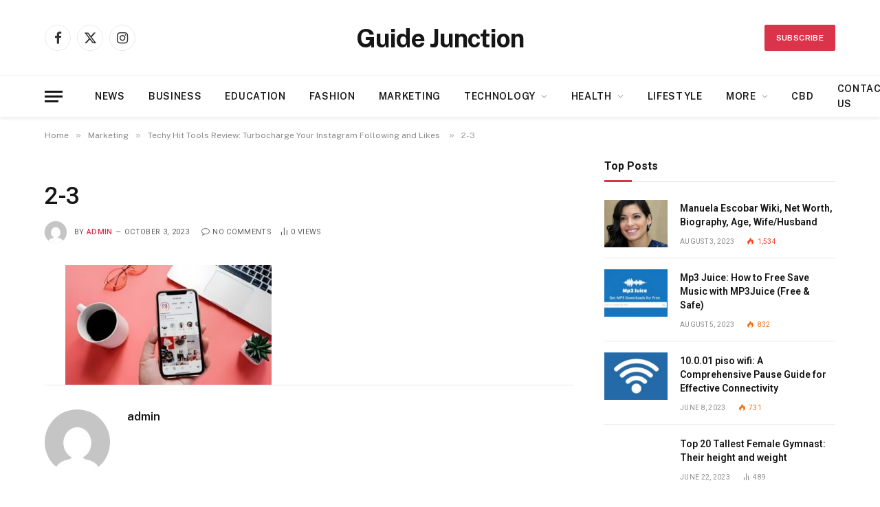

--- FILE ---
content_type: text/html; charset=UTF-8
request_url: https://www.guidejunction.com/techyhit-tool/2-3-4/
body_size: 19094
content:

<!DOCTYPE html>
<html lang="en-US" class="s-light site-s-light">

<head>

	<meta charset="UTF-8" />
	<meta name="viewport" content="width=device-width, initial-scale=1" />
	<meta name='robots' content='index, follow, max-image-preview:large, max-snippet:-1, max-video-preview:-1' />

	<!-- This site is optimized with the Yoast SEO plugin v21.4 - https://yoast.com/wordpress/plugins/seo/ -->
	<title>2-3 - Guide Junction</title><link rel="preload" as="font" href="https://www.guidejunction.com/wp-content/themes/smart-mag/css/icons/fonts/ts-icons.woff2?v3.2" type="font/woff2" crossorigin="anonymous" />
	<link rel="canonical" href="https://www.guidejunction.com/techyhit-tool/2-3-4/" />
	<meta property="og:locale" content="en_US" />
	<meta property="og:type" content="article" />
	<meta property="og:title" content="2-3 - Guide Junction" />
	<meta property="og:url" content="https://www.guidejunction.com/techyhit-tool/2-3-4/" />
	<meta property="og:site_name" content="Guide Junction" />
	<meta property="article:publisher" content="https://www.facebook.com/GuideJunction/" />
	<meta property="og:image" content="https://www.guidejunction.com/techyhit-tool/2-3-4" />
	<meta property="og:image:width" content="1" />
	<meta property="og:image:height" content="1" />
	<meta property="og:image:type" content="image/jpeg" />
	<meta name="twitter:card" content="summary_large_image" />
	<meta name="twitter:site" content="@guidejunction" />
	<!-- / Yoast SEO plugin. -->


<link rel='dns-prefetch' href='//fonts.googleapis.com' />
<link rel='dns-prefetch' href='//www.googletagmanager.com' />
<link rel='dns-prefetch' href='//pagead2.googlesyndication.com' />
<link rel="alternate" type="application/rss+xml" title="Guide Junction &raquo; Feed" href="https://www.guidejunction.com/feed/" />
<link rel="alternate" type="application/rss+xml" title="Guide Junction &raquo; Comments Feed" href="https://www.guidejunction.com/comments/feed/" />
<script type="text/javascript">
/* <![CDATA[ */
window._wpemojiSettings = {"baseUrl":"https:\/\/s.w.org\/images\/core\/emoji\/15.0.3\/72x72\/","ext":".png","svgUrl":"https:\/\/s.w.org\/images\/core\/emoji\/15.0.3\/svg\/","svgExt":".svg","source":{"concatemoji":"https:\/\/www.guidejunction.com\/wp-includes\/js\/wp-emoji-release.min.js?ver=6.5.5"}};
/*! This file is auto-generated */
!function(i,n){var o,s,e;function c(e){try{var t={supportTests:e,timestamp:(new Date).valueOf()};sessionStorage.setItem(o,JSON.stringify(t))}catch(e){}}function p(e,t,n){e.clearRect(0,0,e.canvas.width,e.canvas.height),e.fillText(t,0,0);var t=new Uint32Array(e.getImageData(0,0,e.canvas.width,e.canvas.height).data),r=(e.clearRect(0,0,e.canvas.width,e.canvas.height),e.fillText(n,0,0),new Uint32Array(e.getImageData(0,0,e.canvas.width,e.canvas.height).data));return t.every(function(e,t){return e===r[t]})}function u(e,t,n){switch(t){case"flag":return n(e,"\ud83c\udff3\ufe0f\u200d\u26a7\ufe0f","\ud83c\udff3\ufe0f\u200b\u26a7\ufe0f")?!1:!n(e,"\ud83c\uddfa\ud83c\uddf3","\ud83c\uddfa\u200b\ud83c\uddf3")&&!n(e,"\ud83c\udff4\udb40\udc67\udb40\udc62\udb40\udc65\udb40\udc6e\udb40\udc67\udb40\udc7f","\ud83c\udff4\u200b\udb40\udc67\u200b\udb40\udc62\u200b\udb40\udc65\u200b\udb40\udc6e\u200b\udb40\udc67\u200b\udb40\udc7f");case"emoji":return!n(e,"\ud83d\udc26\u200d\u2b1b","\ud83d\udc26\u200b\u2b1b")}return!1}function f(e,t,n){var r="undefined"!=typeof WorkerGlobalScope&&self instanceof WorkerGlobalScope?new OffscreenCanvas(300,150):i.createElement("canvas"),a=r.getContext("2d",{willReadFrequently:!0}),o=(a.textBaseline="top",a.font="600 32px Arial",{});return e.forEach(function(e){o[e]=t(a,e,n)}),o}function t(e){var t=i.createElement("script");t.src=e,t.defer=!0,i.head.appendChild(t)}"undefined"!=typeof Promise&&(o="wpEmojiSettingsSupports",s=["flag","emoji"],n.supports={everything:!0,everythingExceptFlag:!0},e=new Promise(function(e){i.addEventListener("DOMContentLoaded",e,{once:!0})}),new Promise(function(t){var n=function(){try{var e=JSON.parse(sessionStorage.getItem(o));if("object"==typeof e&&"number"==typeof e.timestamp&&(new Date).valueOf()<e.timestamp+604800&&"object"==typeof e.supportTests)return e.supportTests}catch(e){}return null}();if(!n){if("undefined"!=typeof Worker&&"undefined"!=typeof OffscreenCanvas&&"undefined"!=typeof URL&&URL.createObjectURL&&"undefined"!=typeof Blob)try{var e="postMessage("+f.toString()+"("+[JSON.stringify(s),u.toString(),p.toString()].join(",")+"));",r=new Blob([e],{type:"text/javascript"}),a=new Worker(URL.createObjectURL(r),{name:"wpTestEmojiSupports"});return void(a.onmessage=function(e){c(n=e.data),a.terminate(),t(n)})}catch(e){}c(n=f(s,u,p))}t(n)}).then(function(e){for(var t in e)n.supports[t]=e[t],n.supports.everything=n.supports.everything&&n.supports[t],"flag"!==t&&(n.supports.everythingExceptFlag=n.supports.everythingExceptFlag&&n.supports[t]);n.supports.everythingExceptFlag=n.supports.everythingExceptFlag&&!n.supports.flag,n.DOMReady=!1,n.readyCallback=function(){n.DOMReady=!0}}).then(function(){return e}).then(function(){var e;n.supports.everything||(n.readyCallback(),(e=n.source||{}).concatemoji?t(e.concatemoji):e.wpemoji&&e.twemoji&&(t(e.twemoji),t(e.wpemoji)))}))}((window,document),window._wpemojiSettings);
/* ]]> */
</script>

<link rel='stylesheet' id='easymega-css' href='https://www.guidejunction.com/wp-content/plugins/easymega/assets/css/style.css?ver=1769168648' type='text/css' media='all' />
<style id='easymega-inline-css' type='text/css'>
.easymega-wp-desktop #easymega-wp-page .easymega-wp .mega-item .mega-content li.mega-content-li { margin-top: 0px; }
</style>
<style id='wp-emoji-styles-inline-css' type='text/css'>

	img.wp-smiley, img.emoji {
		display: inline !important;
		border: none !important;
		box-shadow: none !important;
		height: 1em !important;
		width: 1em !important;
		margin: 0 0.07em !important;
		vertical-align: -0.1em !important;
		background: none !important;
		padding: 0 !important;
	}
</style>
<link rel='stylesheet' id='wp-block-library-css' href='https://www.guidejunction.com/wp-includes/css/dist/block-library/style.min.css?ver=6.5.5' type='text/css' media='all' />
<style id='classic-theme-styles-inline-css' type='text/css'>
/*! This file is auto-generated */
.wp-block-button__link{color:#fff;background-color:#32373c;border-radius:9999px;box-shadow:none;text-decoration:none;padding:calc(.667em + 2px) calc(1.333em + 2px);font-size:1.125em}.wp-block-file__button{background:#32373c;color:#fff;text-decoration:none}
</style>
<style id='global-styles-inline-css' type='text/css'>
body{--wp--preset--color--black: #000000;--wp--preset--color--cyan-bluish-gray: #abb8c3;--wp--preset--color--white: #ffffff;--wp--preset--color--pale-pink: #f78da7;--wp--preset--color--vivid-red: #cf2e2e;--wp--preset--color--luminous-vivid-orange: #ff6900;--wp--preset--color--luminous-vivid-amber: #fcb900;--wp--preset--color--light-green-cyan: #7bdcb5;--wp--preset--color--vivid-green-cyan: #00d084;--wp--preset--color--pale-cyan-blue: #8ed1fc;--wp--preset--color--vivid-cyan-blue: #0693e3;--wp--preset--color--vivid-purple: #9b51e0;--wp--preset--gradient--vivid-cyan-blue-to-vivid-purple: linear-gradient(135deg,rgba(6,147,227,1) 0%,rgb(155,81,224) 100%);--wp--preset--gradient--light-green-cyan-to-vivid-green-cyan: linear-gradient(135deg,rgb(122,220,180) 0%,rgb(0,208,130) 100%);--wp--preset--gradient--luminous-vivid-amber-to-luminous-vivid-orange: linear-gradient(135deg,rgba(252,185,0,1) 0%,rgba(255,105,0,1) 100%);--wp--preset--gradient--luminous-vivid-orange-to-vivid-red: linear-gradient(135deg,rgba(255,105,0,1) 0%,rgb(207,46,46) 100%);--wp--preset--gradient--very-light-gray-to-cyan-bluish-gray: linear-gradient(135deg,rgb(238,238,238) 0%,rgb(169,184,195) 100%);--wp--preset--gradient--cool-to-warm-spectrum: linear-gradient(135deg,rgb(74,234,220) 0%,rgb(151,120,209) 20%,rgb(207,42,186) 40%,rgb(238,44,130) 60%,rgb(251,105,98) 80%,rgb(254,248,76) 100%);--wp--preset--gradient--blush-light-purple: linear-gradient(135deg,rgb(255,206,236) 0%,rgb(152,150,240) 100%);--wp--preset--gradient--blush-bordeaux: linear-gradient(135deg,rgb(254,205,165) 0%,rgb(254,45,45) 50%,rgb(107,0,62) 100%);--wp--preset--gradient--luminous-dusk: linear-gradient(135deg,rgb(255,203,112) 0%,rgb(199,81,192) 50%,rgb(65,88,208) 100%);--wp--preset--gradient--pale-ocean: linear-gradient(135deg,rgb(255,245,203) 0%,rgb(182,227,212) 50%,rgb(51,167,181) 100%);--wp--preset--gradient--electric-grass: linear-gradient(135deg,rgb(202,248,128) 0%,rgb(113,206,126) 100%);--wp--preset--gradient--midnight: linear-gradient(135deg,rgb(2,3,129) 0%,rgb(40,116,252) 100%);--wp--preset--font-size--small: 13px;--wp--preset--font-size--medium: 20px;--wp--preset--font-size--large: 36px;--wp--preset--font-size--x-large: 42px;--wp--preset--spacing--20: 0.44rem;--wp--preset--spacing--30: 0.67rem;--wp--preset--spacing--40: 1rem;--wp--preset--spacing--50: 1.5rem;--wp--preset--spacing--60: 2.25rem;--wp--preset--spacing--70: 3.38rem;--wp--preset--spacing--80: 5.06rem;--wp--preset--shadow--natural: 6px 6px 9px rgba(0, 0, 0, 0.2);--wp--preset--shadow--deep: 12px 12px 50px rgba(0, 0, 0, 0.4);--wp--preset--shadow--sharp: 6px 6px 0px rgba(0, 0, 0, 0.2);--wp--preset--shadow--outlined: 6px 6px 0px -3px rgba(255, 255, 255, 1), 6px 6px rgba(0, 0, 0, 1);--wp--preset--shadow--crisp: 6px 6px 0px rgba(0, 0, 0, 1);}:where(.is-layout-flex){gap: 0.5em;}:where(.is-layout-grid){gap: 0.5em;}body .is-layout-flex{display: flex;}body .is-layout-flex{flex-wrap: wrap;align-items: center;}body .is-layout-flex > *{margin: 0;}body .is-layout-grid{display: grid;}body .is-layout-grid > *{margin: 0;}:where(.wp-block-columns.is-layout-flex){gap: 2em;}:where(.wp-block-columns.is-layout-grid){gap: 2em;}:where(.wp-block-post-template.is-layout-flex){gap: 1.25em;}:where(.wp-block-post-template.is-layout-grid){gap: 1.25em;}.has-black-color{color: var(--wp--preset--color--black) !important;}.has-cyan-bluish-gray-color{color: var(--wp--preset--color--cyan-bluish-gray) !important;}.has-white-color{color: var(--wp--preset--color--white) !important;}.has-pale-pink-color{color: var(--wp--preset--color--pale-pink) !important;}.has-vivid-red-color{color: var(--wp--preset--color--vivid-red) !important;}.has-luminous-vivid-orange-color{color: var(--wp--preset--color--luminous-vivid-orange) !important;}.has-luminous-vivid-amber-color{color: var(--wp--preset--color--luminous-vivid-amber) !important;}.has-light-green-cyan-color{color: var(--wp--preset--color--light-green-cyan) !important;}.has-vivid-green-cyan-color{color: var(--wp--preset--color--vivid-green-cyan) !important;}.has-pale-cyan-blue-color{color: var(--wp--preset--color--pale-cyan-blue) !important;}.has-vivid-cyan-blue-color{color: var(--wp--preset--color--vivid-cyan-blue) !important;}.has-vivid-purple-color{color: var(--wp--preset--color--vivid-purple) !important;}.has-black-background-color{background-color: var(--wp--preset--color--black) !important;}.has-cyan-bluish-gray-background-color{background-color: var(--wp--preset--color--cyan-bluish-gray) !important;}.has-white-background-color{background-color: var(--wp--preset--color--white) !important;}.has-pale-pink-background-color{background-color: var(--wp--preset--color--pale-pink) !important;}.has-vivid-red-background-color{background-color: var(--wp--preset--color--vivid-red) !important;}.has-luminous-vivid-orange-background-color{background-color: var(--wp--preset--color--luminous-vivid-orange) !important;}.has-luminous-vivid-amber-background-color{background-color: var(--wp--preset--color--luminous-vivid-amber) !important;}.has-light-green-cyan-background-color{background-color: var(--wp--preset--color--light-green-cyan) !important;}.has-vivid-green-cyan-background-color{background-color: var(--wp--preset--color--vivid-green-cyan) !important;}.has-pale-cyan-blue-background-color{background-color: var(--wp--preset--color--pale-cyan-blue) !important;}.has-vivid-cyan-blue-background-color{background-color: var(--wp--preset--color--vivid-cyan-blue) !important;}.has-vivid-purple-background-color{background-color: var(--wp--preset--color--vivid-purple) !important;}.has-black-border-color{border-color: var(--wp--preset--color--black) !important;}.has-cyan-bluish-gray-border-color{border-color: var(--wp--preset--color--cyan-bluish-gray) !important;}.has-white-border-color{border-color: var(--wp--preset--color--white) !important;}.has-pale-pink-border-color{border-color: var(--wp--preset--color--pale-pink) !important;}.has-vivid-red-border-color{border-color: var(--wp--preset--color--vivid-red) !important;}.has-luminous-vivid-orange-border-color{border-color: var(--wp--preset--color--luminous-vivid-orange) !important;}.has-luminous-vivid-amber-border-color{border-color: var(--wp--preset--color--luminous-vivid-amber) !important;}.has-light-green-cyan-border-color{border-color: var(--wp--preset--color--light-green-cyan) !important;}.has-vivid-green-cyan-border-color{border-color: var(--wp--preset--color--vivid-green-cyan) !important;}.has-pale-cyan-blue-border-color{border-color: var(--wp--preset--color--pale-cyan-blue) !important;}.has-vivid-cyan-blue-border-color{border-color: var(--wp--preset--color--vivid-cyan-blue) !important;}.has-vivid-purple-border-color{border-color: var(--wp--preset--color--vivid-purple) !important;}.has-vivid-cyan-blue-to-vivid-purple-gradient-background{background: var(--wp--preset--gradient--vivid-cyan-blue-to-vivid-purple) !important;}.has-light-green-cyan-to-vivid-green-cyan-gradient-background{background: var(--wp--preset--gradient--light-green-cyan-to-vivid-green-cyan) !important;}.has-luminous-vivid-amber-to-luminous-vivid-orange-gradient-background{background: var(--wp--preset--gradient--luminous-vivid-amber-to-luminous-vivid-orange) !important;}.has-luminous-vivid-orange-to-vivid-red-gradient-background{background: var(--wp--preset--gradient--luminous-vivid-orange-to-vivid-red) !important;}.has-very-light-gray-to-cyan-bluish-gray-gradient-background{background: var(--wp--preset--gradient--very-light-gray-to-cyan-bluish-gray) !important;}.has-cool-to-warm-spectrum-gradient-background{background: var(--wp--preset--gradient--cool-to-warm-spectrum) !important;}.has-blush-light-purple-gradient-background{background: var(--wp--preset--gradient--blush-light-purple) !important;}.has-blush-bordeaux-gradient-background{background: var(--wp--preset--gradient--blush-bordeaux) !important;}.has-luminous-dusk-gradient-background{background: var(--wp--preset--gradient--luminous-dusk) !important;}.has-pale-ocean-gradient-background{background: var(--wp--preset--gradient--pale-ocean) !important;}.has-electric-grass-gradient-background{background: var(--wp--preset--gradient--electric-grass) !important;}.has-midnight-gradient-background{background: var(--wp--preset--gradient--midnight) !important;}.has-small-font-size{font-size: var(--wp--preset--font-size--small) !important;}.has-medium-font-size{font-size: var(--wp--preset--font-size--medium) !important;}.has-large-font-size{font-size: var(--wp--preset--font-size--large) !important;}.has-x-large-font-size{font-size: var(--wp--preset--font-size--x-large) !important;}
.wp-block-navigation a:where(:not(.wp-element-button)){color: inherit;}
:where(.wp-block-post-template.is-layout-flex){gap: 1.25em;}:where(.wp-block-post-template.is-layout-grid){gap: 1.25em;}
:where(.wp-block-columns.is-layout-flex){gap: 2em;}:where(.wp-block-columns.is-layout-grid){gap: 2em;}
.wp-block-pullquote{font-size: 1.5em;line-height: 1.6;}
</style>
<link rel='stylesheet' id='heateor_sss_frontend_css-css' href='https://www.guidejunction.com/wp-content/plugins/sassy-social-share/public/css/sassy-social-share-public.css?ver=3.3.79' type='text/css' media='all' />
<style id='heateor_sss_frontend_css-inline-css' type='text/css'>
.heateor_sss_button_instagram span.heateor_sss_svg,a.heateor_sss_instagram span.heateor_sss_svg{background:radial-gradient(circle at 30% 107%,#fdf497 0,#fdf497 5%,#fd5949 45%,#d6249f 60%,#285aeb 90%)}.heateor_sss_horizontal_sharing .heateor_sss_svg,.heateor_sss_standard_follow_icons_container .heateor_sss_svg{color:#fff;border-width:0px;border-style:solid;border-color:transparent}.heateor_sss_horizontal_sharing .heateorSssTCBackground{color:#666}.heateor_sss_horizontal_sharing span.heateor_sss_svg:hover,.heateor_sss_standard_follow_icons_container span.heateor_sss_svg:hover{border-color:transparent;}.heateor_sss_vertical_sharing span.heateor_sss_svg,.heateor_sss_floating_follow_icons_container span.heateor_sss_svg{color:#fff;border-width:0px;border-style:solid;border-color:transparent;}.heateor_sss_vertical_sharing .heateorSssTCBackground{color:#666;}.heateor_sss_vertical_sharing span.heateor_sss_svg:hover,.heateor_sss_floating_follow_icons_container span.heateor_sss_svg:hover{border-color:transparent;}@media screen and (max-width:783px) {.heateor_sss_vertical_sharing{display:none!important}}div.heateor_sss_mobile_footer{display:none;}@media screen and (max-width:783px){div.heateor_sss_bottom_sharing .heateorSssTCBackground{background-color:white}div.heateor_sss_bottom_sharing{width:100%!important;left:0!important;}div.heateor_sss_bottom_sharing a{width:12.5% !important;}div.heateor_sss_bottom_sharing .heateor_sss_svg{width: 100% !important;}div.heateor_sss_bottom_sharing div.heateorSssTotalShareCount{font-size:1em!important;line-height:28px!important}div.heateor_sss_bottom_sharing div.heateorSssTotalShareText{font-size:.7em!important;line-height:0px!important}div.heateor_sss_mobile_footer{display:block;height:40px;}.heateor_sss_bottom_sharing{padding:0!important;display:block!important;width:auto!important;bottom:-2px!important;top: auto!important;}.heateor_sss_bottom_sharing .heateor_sss_square_count{line-height:inherit;}.heateor_sss_bottom_sharing .heateorSssSharingArrow{display:none;}.heateor_sss_bottom_sharing .heateorSssTCBackground{margin-right:1.1em!important}}
</style>
<link rel='stylesheet' id='smartmag-core-css' href='https://www.guidejunction.com/wp-content/themes/smart-mag/style.css?ver=10.3.0' type='text/css' media='all' />
<style id='smartmag-core-inline-css' type='text/css'>
:root { --c-main: #da334a;
--c-main-rgb: 218,51,74;
--title-font: "Roboto", system-ui, -apple-system, "Segoe UI", Arial, sans-serif;
--h-font: "Roboto", system-ui, -apple-system, "Segoe UI", Arial, sans-serif;
--title-size-xs: 14px;
--title-size-s: 14px;
--title-size-n: 16px;
--title-size-m: 17px;
--title-size-l: 19px;
--title-size-xl: 21px;
--main-width: 1150px;
--excerpt-size: 14px; }
:root { --sidebar-width: 336px; }
.ts-row, .has-el-gap { --sidebar-c-width: calc(var(--sidebar-width) + var(--grid-gutter-h) + var(--sidebar-c-pad)); }
:root { --sidebar-pad: 26px; --sidebar-sep-pad: 26px; }
.main-wrap > .main { margin-top: 28px; }
.smart-head-main { --c-shadow: rgba(0,0,0,0.07); }
.smart-head-main .smart-head-bot { border-top-width: 1px; border-top-color: #ededed; }
.s-dark .smart-head-main .smart-head-bot,
.smart-head-main .s-dark.smart-head-bot { border-top-color: #2d2d2d; }
.navigation-main .menu > li > a { letter-spacing: 0.05em; }
.main-footer .upper-footer { background-color: #171717; }
.s-dark .upper-footer { background-color: #0f0f0f; }
.upper-footer > .wrap { padding-bottom: 50px; }
.post-meta { font-family: "Roboto", system-ui, -apple-system, "Segoe UI", Arial, sans-serif; }
.post-meta .meta-item, .post-meta .text-in { font-size: 10px; font-weight: normal; text-transform: uppercase; letter-spacing: .03em; }
.post-meta .text-in, .post-meta .post-cat > a { font-size: 11px; }
.post-meta .post-cat > a { font-weight: bold; text-transform: uppercase; letter-spacing: .1em; }
.post-meta .post-author > a { color: var(--c-main); }
.cat-labels .category { font-size: 10px; }
.block-head-c .heading { font-size: 16px; text-transform: initial; }
.block-head-c { --line-weight: 3px; --border-weight: 1px; }
.loop-grid .ratio-is-custom { padding-bottom: calc(100% / 1.68); }
.loop-small .media { width: 36%; max-width: 50%; }
.loop-small .media:not(i) { max-width: 92px; }
.post-meta-single .meta-item, .post-meta-single .text-in { font-size: 11px; }
.comments-area .comment-content { font-size: 14px; }
.comments-area .comment-meta { font-size: 12px; }
.the-post-header .post-meta .post-title { font-weight: 500; line-height: 1.2; }
.entry-content { font-size: 15.7px; }
.site-s-light .entry-content { color: #1c1c1c; }
.site-s-light .s-head-modern-a .post-meta { --c-post-meta: #606060; }
.category .feat-grid { --grid-gap: 2px; }
@media (min-width: 940px) and (max-width: 1200px) { .ts-row, .has-el-gap { --sidebar-c-width: calc(var(--sidebar-width) + var(--grid-gutter-h) + var(--sidebar-c-pad)); } }
@media (min-width: 768px) and (max-width: 940px) { .ts-contain, .main { padding-left: 35px; padding-right: 35px; } }
@media (max-width: 767px) { .ts-contain, .main { padding-left: 25px; padding-right: 25px; } }


</style>
<link rel='stylesheet' id='smartmag-fonts-css' href='https://fonts.googleapis.com/css?family=Public+Sans%3A400%2C400i%2C500%2C600%2C700&#038;display=swap' type='text/css' media='all' />
<link rel='stylesheet' id='smartmag-magnific-popup-css' href='https://www.guidejunction.com/wp-content/themes/smart-mag/css/lightbox.css?ver=10.3.0' type='text/css' media='all' />
<link rel='stylesheet' id='smartmag-icons-css' href='https://www.guidejunction.com/wp-content/themes/smart-mag/css/icons/icons.css?ver=10.3.0' type='text/css' media='all' />
<link rel='stylesheet' id='smartmag-gfonts-custom-css' href='https://fonts.googleapis.com/css?family=Roboto%3A400%2C500%2C600%2C700&#038;display=swap' type='text/css' media='all' />
<script type="text/javascript" id="smartmag-lazy-inline-js-after">
/* <![CDATA[ */
/**
 * @copyright ThemeSphere
 * @preserve
 */
var BunyadLazy={};BunyadLazy.load=function(){function a(e,n){var t={};e.dataset.bgset&&e.dataset.sizes?(t.sizes=e.dataset.sizes,t.srcset=e.dataset.bgset):t.src=e.dataset.bgsrc,function(t){var a=t.dataset.ratio;if(0<a){const e=t.parentElement;if(e.classList.contains("media-ratio")){const n=e.style;n.getPropertyValue("--a-ratio")||(n.paddingBottom=100/a+"%")}}}(e);var a,o=document.createElement("img");for(a in o.onload=function(){var t="url('"+(o.currentSrc||o.src)+"')",a=e.style;a.backgroundImage!==t&&requestAnimationFrame(()=>{a.backgroundImage=t,n&&n()}),o.onload=null,o.onerror=null,o=null},o.onerror=o.onload,t)o.setAttribute(a,t[a]);o&&o.complete&&0<o.naturalWidth&&o.onload&&o.onload()}function e(t){t.dataset.loaded||a(t,()=>{document.dispatchEvent(new Event("lazyloaded")),t.dataset.loaded=1})}function n(t){"complete"===document.readyState?t():window.addEventListener("load",t)}return{initEarly:function(){var t,a=()=>{document.querySelectorAll(".img.bg-cover:not(.lazyload)").forEach(e)};"complete"!==document.readyState?(t=setInterval(a,150),n(()=>{a(),clearInterval(t)})):a()},callOnLoad:n,initBgImages:function(t){t&&n(()=>{document.querySelectorAll(".img.bg-cover").forEach(e)})},bgLoad:a}}(),BunyadLazy.load.initEarly();
/* ]]> */
</script>
<script type="text/javascript" src="https://www.guidejunction.com/wp-includes/js/jquery/jquery.min.js?ver=3.7.1" id="jquery-core-js"></script>
<script type="text/javascript" src="https://www.guidejunction.com/wp-includes/js/jquery/jquery-migrate.min.js?ver=3.4.1" id="jquery-migrate-js"></script>
<script type="text/javascript" src="https://www.guidejunction.com/wp-content/plugins/sphere-post-views/assets/js/post-views.js?ver=1.0.1" id="sphere-post-views-js"></script>
<script type="text/javascript" id="sphere-post-views-js-after">
/* <![CDATA[ */
var Sphere_PostViews = {"ajaxUrl":"https:\/\/www.guidejunction.com\/wp-admin\/admin-ajax.php?sphere_post_views=1","sampling":0,"samplingRate":10,"repeatCountDelay":0,"postID":false,"token":"c7553b227e"}
/* ]]> */
</script>
<link rel="https://api.w.org/" href="https://www.guidejunction.com/wp-json/" /><link rel="alternate" type="application/json" href="https://www.guidejunction.com/wp-json/wp/v2/media/6553" /><link rel="EditURI" type="application/rsd+xml" title="RSD" href="https://www.guidejunction.com/xmlrpc.php?rsd" />
<meta name="generator" content="WordPress 6.5.5" />
<link rel='shortlink' href='https://www.guidejunction.com/?p=6553' />
<link rel="alternate" type="application/json+oembed" href="https://www.guidejunction.com/wp-json/oembed/1.0/embed?url=https%3A%2F%2Fwww.guidejunction.com%2Ftechyhit-tool%2F2-3-4%2F" />
<link rel="alternate" type="text/xml+oembed" href="https://www.guidejunction.com/wp-json/oembed/1.0/embed?url=https%3A%2F%2Fwww.guidejunction.com%2Ftechyhit-tool%2F2-3-4%2F&#038;format=xml" />
<script type="text/javascript">var ajaxurl = "https://www.guidejunction.com/wp-admin/admin-ajax.php";</script>
		<!-- GA Google Analytics @ https://m0n.co/ga -->
		<script async src="https://www.googletagmanager.com/gtag/js?id=G-9Z49748DQG"></script>
		<script>
			window.dataLayer = window.dataLayer || [];
			function gtag(){dataLayer.push(arguments);}
			gtag('js', new Date());
			gtag('config', 'G-9Z49748DQG');
		</script>

	<meta name="generator" content="Site Kit by Google 1.170.0" />
		<script>
		var BunyadSchemeKey = 'bunyad-scheme';
		(() => {
			const d = document.documentElement;
			const c = d.classList;
			var scheme = localStorage.getItem(BunyadSchemeKey);
			
			if (!scheme && window.matchMedia && window.matchMedia('(prefers-color-scheme: dark)').matches) {
				scheme ='dark';
				d.dataset.autoDark = 1;
			}
			
			if (scheme) {
				d.dataset.origClass = c;
				scheme === 'dark' ? c.remove('s-light', 'site-s-light') : c.remove('s-dark', 'site-s-dark');
				c.add('site-s-' + scheme, 's-' + scheme);
			}
		})();
		</script>
		
<!-- Google AdSense meta tags added by Site Kit -->
<meta name="google-adsense-platform-account" content="ca-host-pub-2644536267352236">
<meta name="google-adsense-platform-domain" content="sitekit.withgoogle.com">
<!-- End Google AdSense meta tags added by Site Kit -->
<meta name="generator" content="Elementor 3.17.1; features: e_dom_optimization, e_optimized_assets_loading, e_optimized_css_loading, additional_custom_breakpoints; settings: css_print_method-external, google_font-enabled, font_display-swap">

<!-- Google AdSense snippet added by Site Kit -->
<script type="text/javascript" async="async" src="https://pagead2.googlesyndication.com/pagead/js/adsbygoogle.js?client=ca-pub-6359530464464852&amp;host=ca-host-pub-2644536267352236" crossorigin="anonymous"></script>

<!-- End Google AdSense snippet added by Site Kit -->
<link rel="icon" href="https://www.guidejunction.com/wp-content/uploads/2020/10/Guide-Junction_logo-150x150.png" sizes="32x32" />
<link rel="icon" href="https://www.guidejunction.com/wp-content/uploads/2020/10/Guide-Junction_logo.png" sizes="192x192" />
<link rel="apple-touch-icon" href="https://www.guidejunction.com/wp-content/uploads/2020/10/Guide-Junction_logo.png" />
<meta name="msapplication-TileImage" content="https://www.guidejunction.com/wp-content/uploads/2020/10/Guide-Junction_logo.png" />


</head>

<body class="attachment attachment-template-default single single-attachment postid-6553 attachmentid-6553 attachment-jpeg right-sidebar post-layout-modern has-lb has-lb-sm ts-img-hov-fade layout-normal elementor-default elementor-kit-2698">



<div class="main-wrap">

	
<div class="off-canvas-backdrop"></div>
<div class="mobile-menu-container off-canvas" id="off-canvas">

	<div class="off-canvas-head">
		<a href="#" class="close">
			<span class="visuallyhidden">Close Menu</span>
			<i class="tsi tsi-times"></i>
		</a>

		<div class="ts-logo">
					</div>
	</div>

	<div class="off-canvas-content">

					<ul class="mobile-menu"></ul>
		
					<div class="off-canvas-widgets">
				
		<div id="smartmag-block-posts-small-3" class="widget ts-block-widget smartmag-widget-posts-small">		
		<div class="block">
					<section class="block-wrap block-posts-small block-sc mb-none" data-id="1">

			<div class="widget-title block-head block-head-ac block-head-b"><h5 class="heading">What's Hot</h5></div>	
			<div class="block-content">
				
	<div class="loop loop-small loop-small-a loop-sep loop-small-sep grid grid-1 md:grid-1 sm:grid-1 xs:grid-1">

					
<article class="l-post small-post small-a-post m-pos-left">

	
			<div class="media">

		
			<a href="https://www.guidejunction.com/how-urban-families-manage-essentials-without-stepping-out/" class="image-link media-ratio ratio-4-3" title="How Urban Families Manage Essentials Without Stepping Out"><span data-bgsrc="https://www.guidejunction.com/wp-content/uploads/2026/01/Urban-Families-Manage-300x200.jpg" class="img bg-cover wp-post-image attachment-medium size-medium lazyload" data-bgset="https://www.guidejunction.com/wp-content/uploads/2026/01/Urban-Families-Manage-300x200.jpg 300w, https://www.guidejunction.com/wp-content/uploads/2026/01/Urban-Families-Manage-150x100.jpg 150w, https://www.guidejunction.com/wp-content/uploads/2026/01/Urban-Families-Manage-450x300.jpg 450w, https://www.guidejunction.com/wp-content/uploads/2026/01/Urban-Families-Manage-600x400.jpg 600w, https://www.guidejunction.com/wp-content/uploads/2026/01/Urban-Families-Manage.jpg 614w" data-sizes="(max-width: 135px) 100vw, 135px"></span></a>			
			
			
			
		
		</div>
	

	
		<div class="content">

			<div class="post-meta post-meta-a post-meta-left has-below"><h4 class="is-title post-title"><a href="https://www.guidejunction.com/how-urban-families-manage-essentials-without-stepping-out/">How Urban Families Manage Essentials Without Stepping Out</a></h4><div class="post-meta-items meta-below"><span class="meta-item date"><span class="date-link"><time class="post-date" datetime="2026-01-23T11:39:56+00:00">January 23, 2026</time></span></span></div></div>			
			
			
		</div>

	
</article>	
					
<article class="l-post small-post small-a-post m-pos-left">

	
			<div class="media">

		
			<a href="https://www.guidejunction.com/5-essential-tips-for-keeping-your-phone-safe-from-sudden-spills-and-drops/" class="image-link media-ratio ratio-4-3" title="5 Essential Tips for Keeping Your Phone Safe from Sudden Spills and Drops "><span data-bgsrc="https://www.guidejunction.com/wp-content/uploads/2025/12/Blog-300x163.jpg" class="img bg-cover wp-post-image attachment-medium size-medium lazyload" data-bgset="https://www.guidejunction.com/wp-content/uploads/2025/12/Blog-300x163.jpg 300w, https://www.guidejunction.com/wp-content/uploads/2025/12/Blog-450x244.jpg 450w, https://www.guidejunction.com/wp-content/uploads/2025/12/Blog.jpg 490w" data-sizes="(max-width: 135px) 100vw, 135px" role="img" aria-label="5 Essential Tips for Keeping Your Phone Safe from Sudden Spills and Drops "></span></a>			
			
			
			
		
		</div>
	

	
		<div class="content">

			<div class="post-meta post-meta-a post-meta-left has-below"><h4 class="is-title post-title"><a href="https://www.guidejunction.com/5-essential-tips-for-keeping-your-phone-safe-from-sudden-spills-and-drops/">5 Essential Tips for Keeping Your Phone Safe from Sudden Spills and Drops </a></h4><div class="post-meta-items meta-below"><span class="meta-item date"><span class="date-link"><time class="post-date" datetime="2025-12-20T11:06:24+00:00">December 20, 2025</time></span></span></div></div>			
			
			
		</div>

	
</article>	
					
<article class="l-post small-post small-a-post m-pos-left">

	
			<div class="media">

		
			<a href="https://www.guidejunction.com/how-to-catch-focus-drops-before-they-impact-remote-team-output/" class="image-link media-ratio ratio-4-3" title="How to Catch Focus Drops Before They Impact Remote Team Output"><span data-bgsrc="https://www.guidejunction.com/wp-content/uploads/2025/08/insight-300x193.jpg" class="img bg-cover wp-post-image attachment-medium size-medium lazyload" data-bgset="https://www.guidejunction.com/wp-content/uploads/2025/08/insight-300x193.jpg 300w, https://www.guidejunction.com/wp-content/uploads/2025/08/insight-150x96.jpg 150w, https://www.guidejunction.com/wp-content/uploads/2025/08/insight-450x289.jpg 450w, https://www.guidejunction.com/wp-content/uploads/2025/08/insight-600x385.jpg 600w, https://www.guidejunction.com/wp-content/uploads/2025/08/insight.jpg 615w" data-sizes="(max-width: 135px) 100vw, 135px"></span></a>			
			
			
			
		
		</div>
	

	
		<div class="content">

			<div class="post-meta post-meta-a post-meta-left has-below"><h4 class="is-title post-title"><a href="https://www.guidejunction.com/how-to-catch-focus-drops-before-they-impact-remote-team-output/">How to Catch Focus Drops Before They Impact Remote Team Output</a></h4><div class="post-meta-items meta-below"><span class="meta-item date"><span class="date-link"><time class="post-date" datetime="2025-08-05T14:06:17+00:00">August 5, 2025</time></span></span></div></div>			
			
			
		</div>

	
</article>	
		
	</div>

					</div>

		</section>
				</div>

		</div>			</div>
		
		
		<div class="spc-social-block spc-social spc-social-b smart-head-social">
		
			
				<a href="#" class="link service s-facebook" target="_blank" rel="nofollow noopener">
					<i class="icon tsi tsi-facebook"></i>					<span class="visuallyhidden">Facebook</span>
				</a>
									
			
				<a href="#" class="link service s-twitter" target="_blank" rel="nofollow noopener">
					<i class="icon tsi tsi-twitter"></i>					<span class="visuallyhidden">X (Twitter)</span>
				</a>
									
			
				<a href="#" class="link service s-instagram" target="_blank" rel="nofollow noopener">
					<i class="icon tsi tsi-instagram"></i>					<span class="visuallyhidden">Instagram</span>
				</a>
									
			
		</div>

		
	</div>

</div>
<div class="smart-head smart-head-b smart-head-main" id="smart-head" data-sticky="auto" data-sticky-type="smart" data-sticky-full>
	
	<div class="smart-head-row smart-head-mid smart-head-row-3 is-light smart-head-row-full">

		<div class="inner wrap">

							
				<div class="items items-left ">
				
		<div class="spc-social-block spc-social spc-social-b smart-head-social">
		
			
				<a href="#" class="link service s-facebook" target="_blank" rel="nofollow noopener">
					<i class="icon tsi tsi-facebook"></i>					<span class="visuallyhidden">Facebook</span>
				</a>
									
			
				<a href="#" class="link service s-twitter" target="_blank" rel="nofollow noopener">
					<i class="icon tsi tsi-twitter"></i>					<span class="visuallyhidden">X (Twitter)</span>
				</a>
									
			
				<a href="#" class="link service s-instagram" target="_blank" rel="nofollow noopener">
					<i class="icon tsi tsi-instagram"></i>					<span class="visuallyhidden">Instagram</span>
				</a>
									
			
		</div>

						</div>

							
				<div class="items items-center ">
					<a href="https://www.guidejunction.com/" title="Guide Junction" rel="home" class="logo-link ts-logo text-logo">
		<span>
			
				Guide Junction
					</span>
	</a>				</div>

							
				<div class="items items-right ">
				
	<a href="#" class="ts-button ts-button-a ts-button1">
		Subscribe	</a>
				</div>

						
		</div>
	</div>

	
	<div class="smart-head-row smart-head-bot smart-head-row-3 is-light has-center-nav smart-head-row-full">

		<div class="inner wrap">

							
				<div class="items items-left ">
				
<button class="offcanvas-toggle has-icon" type="button" aria-label="Menu">
	<span class="hamburger-icon hamburger-icon-a">
		<span class="inner"></span>
	</span>
</button>				</div>

							
				<div class="items items-center ">
					<div class="nav-wrap">
		<nav class="navigation navigation-main nav-hov-a">
			<ul id="menu-bottom-menu" class="menu"><li id="menu-item-6023" class="menu-item menu-item-type-taxonomy menu-item-object-category menu-cat-247 menu-item-6023"><a href="https://www.guidejunction.com/category/news/">News</a></li>
<li id="menu-item-6013" class="menu-item menu-item-type-taxonomy menu-item-object-category menu-cat-209 menu-item-6013"><a href="https://www.guidejunction.com/category/business/">Business</a></li>
<li id="menu-item-6014" class="menu-item menu-item-type-taxonomy menu-item-object-category menu-cat-13 menu-item-6014"><a href="https://www.guidejunction.com/category/education/">Education</a></li>
<li id="menu-item-6016" class="menu-item menu-item-type-taxonomy menu-item-object-category menu-cat-703 menu-item-6016"><a href="https://www.guidejunction.com/category/fashion/">Fashion</a></li>
<li id="menu-item-6021" class="menu-item menu-item-type-taxonomy menu-item-object-category menu-cat-1 menu-item-6021"><a href="https://www.guidejunction.com/category/marketing/">Marketing</a></li>
<li id="menu-item-6026" class="menu-item menu-item-type-taxonomy menu-item-object-category menu-item-has-children menu-cat-208 menu-item-6026"><a href="https://www.guidejunction.com/category/technology/">Technology</a>
<ul class="sub-menu">
	<li id="menu-item-6017" class="menu-item menu-item-type-taxonomy menu-item-object-category menu-cat-206 menu-item-6017"><a href="https://www.guidejunction.com/category/gadgets/">Gadgets</a></li>
</ul>
</li>
<li id="menu-item-6018" class="menu-item menu-item-type-taxonomy menu-item-object-category menu-item-has-children menu-cat-107 menu-item-6018"><a href="https://www.guidejunction.com/category/health/">Health</a>
<ul class="sub-menu">
	<li id="menu-item-6025" class="menu-item menu-item-type-taxonomy menu-item-object-category menu-cat-785 menu-item-6025"><a href="https://www.guidejunction.com/category/example-4/">Sports</a></li>
</ul>
</li>
<li id="menu-item-6020" class="menu-item menu-item-type-taxonomy menu-item-object-category menu-cat-781 menu-item-6020"><a href="https://www.guidejunction.com/category/example-2/">Lifestyle</a></li>
<li id="menu-item-6022" class="menu-item menu-item-type-taxonomy menu-item-object-category menu-item-has-children menu-cat-809 menu-item-6022"><a href="https://www.guidejunction.com/category/more/">More</a>
<ul class="sub-menu">
	<li id="menu-item-6027" class="menu-item menu-item-type-taxonomy menu-item-object-category menu-cat-7 menu-item-6027"><a href="https://www.guidejunction.com/category/travel/">Travel</a></li>
	<li id="menu-item-6024" class="menu-item menu-item-type-taxonomy menu-item-object-category menu-cat-78 menu-item-6024"><a href="https://www.guidejunction.com/category/real-estate/">Real Estate</a></li>
	<li id="menu-item-6015" class="menu-item menu-item-type-taxonomy menu-item-object-category menu-cat-164 menu-item-6015"><a href="https://www.guidejunction.com/category/entertainment/">Entertainment</a></li>
	<li id="menu-item-6019" class="menu-item menu-item-type-taxonomy menu-item-object-category menu-cat-440 menu-item-6019"><a href="https://www.guidejunction.com/category/home-improvement/">Home Improvement</a></li>
</ul>
</li>
<li id="menu-item-6932" class="menu-item menu-item-type-taxonomy menu-item-object-category menu-cat-1204 menu-item-6932"><a href="https://www.guidejunction.com/category/cbd/">CBD</a></li>
<li id="menu-item-6391" class="menu-item menu-item-type-post_type menu-item-object-page menu-item-6391"><a href="https://www.guidejunction.com/contact-us-3/">Contact Us</a></li>
</ul>		</nav>
	</div>
				</div>

							
				<div class="items items-right ">
				
<div class="scheme-switcher has-icon-only">
	<a href="#" class="toggle is-icon toggle-dark" title="Switch to Dark Design - easier on eyes.">
		<i class="icon tsi tsi-moon"></i>
	</a>
	<a href="#" class="toggle is-icon toggle-light" title="Switch to Light Design.">
		<i class="icon tsi tsi-bright"></i>
	</a>
</div>

	<a href="#" class="search-icon has-icon-only is-icon" title="Search">
		<i class="tsi tsi-search"></i>
	</a>

				</div>

						
		</div>
	</div>

	</div>
<div class="smart-head smart-head-a smart-head-mobile" id="smart-head-mobile" data-sticky="mid" data-sticky-type="smart" data-sticky-full>
	
	<div class="smart-head-row smart-head-mid smart-head-row-3 s-dark smart-head-row-full">

		<div class="inner wrap">

							
				<div class="items items-left ">
				
<button class="offcanvas-toggle has-icon" type="button" aria-label="Menu">
	<span class="hamburger-icon hamburger-icon-a">
		<span class="inner"></span>
	</span>
</button>				</div>

							
				<div class="items items-center ">
					<a href="https://www.guidejunction.com/" title="Guide Junction" rel="home" class="logo-link ts-logo text-logo">
		<span>
			
				Guide Junction
					</span>
	</a>				</div>

							
				<div class="items items-right ">
				

	<a href="#" class="search-icon has-icon-only is-icon" title="Search">
		<i class="tsi tsi-search"></i>
	</a>

				</div>

						
		</div>
	</div>

	</div>
<nav class="breadcrumbs is-full-width breadcrumbs-a" id="breadcrumb"><div class="inner ts-contain "><span><a href="https://www.guidejunction.com/"><span>Home</span></a></span><span class="delim">&raquo;</span><span><a href="https://www.guidejunction.com/category/marketing/"><span>Marketing</span></a></span><span class="delim">&raquo;</span><span><a href="https://www.guidejunction.com/techyhit-tool/"><span>Techy Hit Tools Review: Turbocharge Your Instagram Following and Likes </span></a></span><span class="delim">&raquo;</span><span class="current">2-3</span></div></nav>
<div class="main ts-contain cf right-sidebar">
	
		

<div class="ts-row">
	<div class="col-8 main-content s-post-contain">

					<div class="the-post-header s-head-modern s-head-modern-a">
	<div class="post-meta post-meta-a post-meta-left post-meta-single has-below"><div class="post-meta-items meta-above"><span class="meta-item cat-labels">
						
						
					</span>
					</div><h1 class="is-title post-title">2-3</h1><div class="post-meta-items meta-below has-author-img"><span class="meta-item post-author has-img"><img alt='admin' src='https://secure.gravatar.com/avatar/26cdf03249ea89cbe3bded26bf4cac01?s=32&#038;d=mm&#038;r=g' srcset='https://secure.gravatar.com/avatar/26cdf03249ea89cbe3bded26bf4cac01?s=64&#038;d=mm&#038;r=g 2x' class='avatar avatar-32 photo' height='32' width='32' decoding='async'/><span class="by">By</span> <a href="https://www.guidejunction.com/author/admin/" title="Posts by admin" rel="author">admin</a></span><span class="meta-item has-next-icon date"><time class="post-date" datetime="2023-10-03T12:44:56+00:00">October 3, 2023</time></span><span class="has-next-icon meta-item comments has-icon"><a href="https://www.guidejunction.com/techyhit-tool/2-3-4/#respond"><i class="tsi tsi-comment-o"></i>No Comments</a></span><span title="0 Article Views" class="meta-item post-views has-icon"><i class="tsi tsi-bar-chart-2"></i>0 <span>Views</span></span></div></div>	
	
</div>		
					<div class="single-featured">	
	<div class="featured">
			</div>

	</div>
		
		<div class="the-post s-post-modern">

			<article id="post-6553" class="post-6553 attachment type-attachment status-inherit">
				
<div class="post-content-wrap">
	
	<div class="post-content cf entry-content content-spacious">

		
				
		<p class="attachment"><a href='https://www.guidejunction.com/wp-content/uploads/2023/10/2-3.jpg'><img loading="lazy" decoding="async" width="300" height="174" src="[data-uri]" class="attachment-medium size-medium lazyload" alt="" sizes="(max-width: 300px) 100vw, 300px" data-srcset="https://www.guidejunction.com/wp-content/uploads/2023/10/2-3-300x174.jpg 300w, https://www.guidejunction.com/wp-content/uploads/2023/10/2-3-768x446.jpg 768w, https://www.guidejunction.com/wp-content/uploads/2023/10/2-3-150x87.jpg 150w, https://www.guidejunction.com/wp-content/uploads/2023/10/2-3-450x261.jpg 450w, https://www.guidejunction.com/wp-content/uploads/2023/10/2-3.jpg 990w" data-src="https://www.guidejunction.com/wp-content/uploads/2023/10/2-3-300x174.jpg" /></a></p>

				
		
		
		
	</div>
</div>
	
			</article>

			


			<div class="author-box">
			<section class="author-info">

	<img alt='' src='https://secure.gravatar.com/avatar/26cdf03249ea89cbe3bded26bf4cac01?s=95&#038;d=mm&#038;r=g' srcset='https://secure.gravatar.com/avatar/26cdf03249ea89cbe3bded26bf4cac01?s=190&#038;d=mm&#038;r=g 2x' class='avatar avatar-95 photo' height='95' width='95' loading='lazy' decoding='async'/>	
	<div class="description">
		<a href="https://www.guidejunction.com/author/admin/" title="Posts by admin" rel="author">admin</a>		
		<ul class="social-icons">
				</ul>
		
		<p class="bio"></p>
	</div>
	
</section>		</div>
	
			
			<div class="comments">
				
	

	

	<div id="comments">
		<div class="comments-area ">

			<p class="nocomments">Comments are closed.</p>
		
	
			</div>
	</div><!-- #comments -->
			</div>

		</div>
	</div>
	
			
	
	<aside class="col-4 main-sidebar has-sep" data-sticky="1">
	
			<div class="inner theiaStickySidebar">
		
			
		<div id="smartmag-block-posts-small-2" class="widget ts-block-widget smartmag-widget-posts-small">		
		<div class="block">
					<section class="block-wrap block-posts-small block-sc mb-none" data-id="2">

			<div class="widget-title block-head block-head-ac block-head block-head-ac block-head-c is-left has-style"><h5 class="heading">Top Posts</h5></div>	
			<div class="block-content">
				
	<div class="loop loop-small loop-small-a loop-sep loop-small-sep grid grid-1 md:grid-1 sm:grid-1 xs:grid-1">

					
<article class="l-post small-post small-a-post m-pos-left">

	
			<div class="media">

		
			<a href="https://www.guidejunction.com/manuela-escobar/" class="image-link media-ratio ratio-4-3" title="Manuela Escobar Wiki, Net Worth, Biography, Age, Wife/Husband"><span data-bgsrc="https://www.guidejunction.com/wp-content/uploads/2023/08/3-2-300x185.jpg" class="img bg-cover wp-post-image attachment-medium size-medium lazyload" data-bgset="https://www.guidejunction.com/wp-content/uploads/2023/08/3-2-300x185.jpg 300w, https://www.guidejunction.com/wp-content/uploads/2023/08/3-2-1024x630.jpg 1024w, https://www.guidejunction.com/wp-content/uploads/2023/08/3-2-768x472.jpg 768w, https://www.guidejunction.com/wp-content/uploads/2023/08/3-2-150x92.jpg 150w, https://www.guidejunction.com/wp-content/uploads/2023/08/3-2-450x277.jpg 450w, https://www.guidejunction.com/wp-content/uploads/2023/08/3-2.jpg 1200w" data-sizes="(max-width: 135px) 100vw, 135px" role="img" aria-label="Manuela Escobar"></span></a>			
			
			
			
		
		</div>
	

	
		<div class="content">

			<div class="post-meta post-meta-a post-meta-left has-below"><h4 class="is-title post-title"><a href="https://www.guidejunction.com/manuela-escobar/">Manuela Escobar Wiki, Net Worth, Biography, Age, Wife/Husband</a></h4><div class="post-meta-items meta-below"><span class="meta-item has-next-icon date"><span class="date-link"><time class="post-date" datetime="2023-08-03T07:50:27+00:00">August 3, 2023</time></span></span><span title="1534 Article Views" class="meta-item post-views has-icon rank-trend"><i class="tsi tsi-hot"></i>1,534</span></div></div>			
			
			
		</div>

	
</article>	
					
<article class="l-post small-post small-a-post m-pos-left">

	
			<div class="media">

		
			<a href="https://www.guidejunction.com/mp3juice/" class="image-link media-ratio ratio-4-3" title="Mp3 Juice: How to Free Save Music with MP3Juice (Free &amp; Safe)"><span data-bgsrc="https://www.guidejunction.com/wp-content/uploads/2023/08/7-300x185.jpg" class="img bg-cover wp-post-image attachment-medium size-medium lazyload" data-bgset="https://www.guidejunction.com/wp-content/uploads/2023/08/7-300x185.jpg 300w, https://www.guidejunction.com/wp-content/uploads/2023/08/7-1024x630.jpg 1024w, https://www.guidejunction.com/wp-content/uploads/2023/08/7-768x472.jpg 768w, https://www.guidejunction.com/wp-content/uploads/2023/08/7-150x92.jpg 150w, https://www.guidejunction.com/wp-content/uploads/2023/08/7-450x277.jpg 450w, https://www.guidejunction.com/wp-content/uploads/2023/08/7.jpg 1200w" data-sizes="(max-width: 135px) 100vw, 135px" role="img" aria-label="Mp3Juice"></span></a>			
			
			
			
		
		</div>
	

	
		<div class="content">

			<div class="post-meta post-meta-a post-meta-left has-below"><h4 class="is-title post-title"><a href="https://www.guidejunction.com/mp3juice/">Mp3 Juice: How to Free Save Music with MP3Juice (Free &amp; Safe)</a></h4><div class="post-meta-items meta-below"><span class="meta-item has-next-icon date"><span class="date-link"><time class="post-date" datetime="2023-08-05T01:28:00+00:00">August 5, 2023</time></span></span><span title="832 Article Views" class="meta-item post-views has-icon rank-hot"><i class="tsi tsi-hot"></i>832</span></div></div>			
			
			
		</div>

	
</article>	
					
<article class="l-post small-post small-a-post m-pos-left">

	
			<div class="media">

		
			<a href="https://www.guidejunction.com/how-to-use-10-0-0-1-piso-wifi-pause-function-a-step-by-step-guide/" class="image-link media-ratio ratio-4-3" title="10.0.01 piso wifi: A Comprehensive Pause Guide for Effective Connectivity"><span data-bgsrc="https://www.guidejunction.com/wp-content/uploads/2023/06/10.0.0.1-pause-time-300x168.jpg" class="img bg-cover wp-post-image attachment-medium size-medium lazyload" data-bgset="https://www.guidejunction.com/wp-content/uploads/2023/06/10.0.0.1-pause-time-300x168.jpg 300w, https://www.guidejunction.com/wp-content/uploads/2023/06/10.0.0.1-pause-time-768x431.jpg 768w, https://www.guidejunction.com/wp-content/uploads/2023/06/10.0.0.1-pause-time.jpg 896w" data-sizes="(max-width: 135px) 100vw, 135px" role="img" aria-label="10.0.0.1 piso wifi pause"></span></a>			
			
			
			
		
		</div>
	

	
		<div class="content">

			<div class="post-meta post-meta-a post-meta-left has-below"><h4 class="is-title post-title"><a href="https://www.guidejunction.com/how-to-use-10-0-0-1-piso-wifi-pause-function-a-step-by-step-guide/">10.0.01 piso wifi: A Comprehensive Pause Guide for Effective Connectivity</a></h4><div class="post-meta-items meta-below"><span class="meta-item has-next-icon date"><span class="date-link"><time class="post-date" datetime="2023-06-08T10:02:25+00:00">June 8, 2023</time></span></span><span title="731 Article Views" class="meta-item post-views has-icon rank-hot"><i class="tsi tsi-hot"></i>731</span></div></div>			
			
			
		</div>

	
</article>	
					
<article class="l-post small-post small-a-post m-pos-left">

	
			<div class="media">

		
		</div>
	

	
		<div class="content">

			<div class="post-meta post-meta-a post-meta-left has-below"><h4 class="is-title post-title"><a href="https://www.guidejunction.com/top-20-tallest-female-gymnast-their-height-and-weight/">Top 20 Tallest Female Gymnast: Their height and weight</a></h4><div class="post-meta-items meta-below"><span class="meta-item has-next-icon date"><span class="date-link"><time class="post-date" datetime="2023-06-22T06:30:55+00:00">June 22, 2023</time></span></span><span title="489 Article Views" class="meta-item post-views has-icon"><i class="tsi tsi-bar-chart-2"></i>489</span></div></div>			
			
			
		</div>

	
</article>	
		
	</div>

					</div>

		</section>
				</div>

		</div>
		<div id="smartmag-block-highlights-1" class="widget ts-block-widget smartmag-widget-highlights">		
		<div class="block">
					<section class="block-wrap block-highlights block-sc mb-none" data-id="3" data-is-mixed="1">

			<div class="widget-title block-head block-head-ac block-head block-head-ac block-head-c is-left has-style"><h5 class="heading">Don't Miss</h5></div>	
			<div class="block-content">
					
	<div class="loops-mixed">
			
	<div class="loop loop-grid loop-grid-base grid grid-1 md:grid-1 xs:grid-1">

					
<article class="l-post grid-post grid-base-post">

	
			<div class="media">

		
			<a href="https://www.guidejunction.com/how-urban-families-manage-essentials-without-stepping-out/" class="image-link media-ratio ratio-is-custom" title="How Urban Families Manage Essentials Without Stepping Out"><span data-bgsrc="https://www.guidejunction.com/wp-content/uploads/2026/01/Urban-Families-Manage-450x300.jpg" class="img bg-cover wp-post-image attachment-bunyad-medium size-bunyad-medium lazyload" data-bgset="https://www.guidejunction.com/wp-content/uploads/2026/01/Urban-Families-Manage-450x300.jpg 450w, https://www.guidejunction.com/wp-content/uploads/2026/01/Urban-Families-Manage-600x400.jpg 600w, https://www.guidejunction.com/wp-content/uploads/2026/01/Urban-Families-Manage.jpg 614w" data-sizes="(max-width: 361px) 100vw, 361px"></span></a>			
			
			
							
				<span class="cat-labels cat-labels-overlay c-overlay p-bot-left">
				<a href="https://www.guidejunction.com/category/home-improvement/" class="category term-color-440" rel="category" tabindex="-1">Home Improvement</a>
			</span>
						
			
		
		</div>
	

	
		<div class="content">

			<div class="post-meta post-meta-a has-below"><h2 class="is-title post-title"><a href="https://www.guidejunction.com/how-urban-families-manage-essentials-without-stepping-out/">How Urban Families Manage Essentials Without Stepping Out</a></h2><div class="post-meta-items meta-below"><span class="meta-item post-author"><span class="by">By</span> <a href="https://www.guidejunction.com/author/zestful/" title="Posts by Grace" rel="author">Grace</a></span><span class="meta-item has-next-icon date"><span class="date-link"><time class="post-date" datetime="2026-01-23T11:39:56+00:00">January 23, 2026</time></span></span><span title="4 Article Views" class="meta-item post-views has-icon"><i class="tsi tsi-bar-chart-2"></i>4</span></div></div>			
			
			
		</div>

	
</article>		
	</div>

		

	<div class="loop loop-small loop-small-a grid grid-1 md:grid-1 sm:grid-1 xs:grid-1">

					
<article class="l-post small-post small-a-post m-pos-left">

	
			<div class="media">

		
			<a href="https://www.guidejunction.com/5-essential-tips-for-keeping-your-phone-safe-from-sudden-spills-and-drops/" class="image-link media-ratio ratio-4-3" title="5 Essential Tips for Keeping Your Phone Safe from Sudden Spills and Drops "><span data-bgsrc="https://www.guidejunction.com/wp-content/uploads/2025/12/Blog-300x163.jpg" class="img bg-cover wp-post-image attachment-medium size-medium lazyload" data-bgset="https://www.guidejunction.com/wp-content/uploads/2025/12/Blog-300x163.jpg 300w, https://www.guidejunction.com/wp-content/uploads/2025/12/Blog-450x244.jpg 450w, https://www.guidejunction.com/wp-content/uploads/2025/12/Blog.jpg 490w" data-sizes="(max-width: 135px) 100vw, 135px" role="img" aria-label="5 Essential Tips for Keeping Your Phone Safe from Sudden Spills and Drops "></span></a>			
			
			
			
		
		</div>
	

	
		<div class="content">

			<div class="post-meta post-meta-a post-meta-left has-below"><h4 class="is-title post-title"><a href="https://www.guidejunction.com/5-essential-tips-for-keeping-your-phone-safe-from-sudden-spills-and-drops/">5 Essential Tips for Keeping Your Phone Safe from Sudden Spills and Drops </a></h4><div class="post-meta-items meta-below"><span class="meta-item date"><span class="date-link"><time class="post-date" datetime="2025-12-20T11:06:24+00:00">December 20, 2025</time></span></span></div></div>			
			
			
		</div>

	
</article>	
					
<article class="l-post small-post small-a-post m-pos-left">

	
			<div class="media">

		
			<a href="https://www.guidejunction.com/how-to-catch-focus-drops-before-they-impact-remote-team-output/" class="image-link media-ratio ratio-4-3" title="How to Catch Focus Drops Before They Impact Remote Team Output"><span data-bgsrc="https://www.guidejunction.com/wp-content/uploads/2025/08/insight-300x193.jpg" class="img bg-cover wp-post-image attachment-medium size-medium lazyload" data-bgset="https://www.guidejunction.com/wp-content/uploads/2025/08/insight-300x193.jpg 300w, https://www.guidejunction.com/wp-content/uploads/2025/08/insight-150x96.jpg 150w, https://www.guidejunction.com/wp-content/uploads/2025/08/insight-450x289.jpg 450w, https://www.guidejunction.com/wp-content/uploads/2025/08/insight-600x385.jpg 600w, https://www.guidejunction.com/wp-content/uploads/2025/08/insight.jpg 615w" data-sizes="(max-width: 135px) 100vw, 135px"></span></a>			
			
			
			
		
		</div>
	

	
		<div class="content">

			<div class="post-meta post-meta-a post-meta-left has-below"><h4 class="is-title post-title"><a href="https://www.guidejunction.com/how-to-catch-focus-drops-before-they-impact-remote-team-output/">How to Catch Focus Drops Before They Impact Remote Team Output</a></h4><div class="post-meta-items meta-below"><span class="meta-item date"><span class="date-link"><time class="post-date" datetime="2025-08-05T14:06:17+00:00">August 5, 2025</time></span></span></div></div>			
			
			
		</div>

	
</article>	
					
<article class="l-post small-post small-a-post m-pos-left">

	
			<div class="media">

		
		</div>
	

	
		<div class="content">

			<div class="post-meta post-meta-a post-meta-left has-below"><h4 class="is-title post-title"><a href="https://www.guidejunction.com/19-ways-in-which-hair-brush-adds-value-to-daily-hair-care-routine/">19 Ways In Which Hair Brush Adds Value To Daily Hair Care Routine</a></h4><div class="post-meta-items meta-below"><span class="meta-item date"><span class="date-link"><time class="post-date" datetime="2025-05-14T10:53:27+00:00">May 14, 2025</time></span></span></div></div>			
			
			
		</div>

	
</article>	
		
	</div>

			</div>


				</div>

		</section>
				</div>

		</div>		</div>
	
	</aside>
	
</div>
	</div>

			<footer class="main-footer cols-gap-lg footer-classic s-dark">

						<div class="upper-footer classic-footer-upper">
			<div class="ts-contain wrap">
		
							<div class="widgets row cf">
					
		<div class="widget col-4 widget-about">		
			
		<div class="inner ">
		
							<div class="image-logo">
					<img src="https://www.guidejunction.com/wp-content/uploads/2023/07/guidejunction-removebg-preview.png" width="414" height="80" alt />
				</div>
						
						
			<div class="base-text about-text"><p>Your source for the lifestyle news. This demo is crafted specifically to exhibit the use of the theme as a lifestyle site. Visit our main page for more demos.</p>
<p><strong>Email Us: <a href="mailto:deepak@zestfulloutreach.com">deepak@zestfulloutreach.com</a></strong> </p>
</div>

			
		</div>

		</div>		
		
		<div class="widget col-4 ts-block-widget smartmag-widget-posts-small">		
		<div class="block">
					<section class="block-wrap block-posts-small block-sc mb-none" data-id="6">

			<div class="widget-title block-head block-head-ac block-head block-head-ac block-head-b is-left has-style"><h5 class="heading">Our Picks</h5></div>	
			<div class="block-content">
				
	<div class="loop loop-small loop-small-b loop-sep loop-small-sep grid grid-1 md:grid-1 sm:grid-1 xs:grid-1">

					
<article class="l-post small-post small-b-post m-pos-left">

	
	

	
		<div class="content">

			<div class="post-meta post-meta-a post-meta-left has-below"><h4 class="is-title post-title limit-lines l-lines-2"><a href="https://www.guidejunction.com/how-urban-families-manage-essentials-without-stepping-out/">How Urban Families Manage Essentials Without Stepping Out</a></h4><div class="post-meta-items meta-below"><span class="meta-item date"><span class="date-link"><time class="post-date" datetime="2026-01-23T11:39:56+00:00">January 23, 2026</time></span></span></div></div>			
			
			
		</div>

	
</article>	
					
<article class="l-post small-post small-b-post m-pos-left">

	
	

	
		<div class="content">

			<div class="post-meta post-meta-a post-meta-left has-below"><h4 class="is-title post-title limit-lines l-lines-2"><a href="https://www.guidejunction.com/5-essential-tips-for-keeping-your-phone-safe-from-sudden-spills-and-drops/">5 Essential Tips for Keeping Your Phone Safe from Sudden Spills and Drops </a></h4><div class="post-meta-items meta-below"><span class="meta-item date"><span class="date-link"><time class="post-date" datetime="2025-12-20T11:06:24+00:00">December 20, 2025</time></span></span></div></div>			
			
			
		</div>

	
</article>	
					
<article class="l-post small-post small-b-post m-pos-left">

	
	

	
		<div class="content">

			<div class="post-meta post-meta-a post-meta-left has-below"><h4 class="is-title post-title limit-lines l-lines-2"><a href="https://www.guidejunction.com/how-to-catch-focus-drops-before-they-impact-remote-team-output/">How to Catch Focus Drops Before They Impact Remote Team Output</a></h4><div class="post-meta-items meta-below"><span class="meta-item date"><span class="date-link"><time class="post-date" datetime="2025-08-05T14:06:17+00:00">August 5, 2025</time></span></span></div></div>			
			
			
		</div>

	
</article>	
					
<article class="l-post small-post small-b-post m-pos-left">

	
	

	
		<div class="content">

			<div class="post-meta post-meta-a post-meta-left has-below"><h4 class="is-title post-title limit-lines l-lines-2"><a href="https://www.guidejunction.com/19-ways-in-which-hair-brush-adds-value-to-daily-hair-care-routine/">19 Ways In Which Hair Brush Adds Value To Daily Hair Care Routine</a></h4><div class="post-meta-items meta-below"><span class="meta-item date"><span class="date-link"><time class="post-date" datetime="2025-05-14T10:53:27+00:00">May 14, 2025</time></span></span></div></div>			
			
			
		</div>

	
</article>	
		
	</div>

					</div>

		</section>
				</div>

		</div>
		<div class="widget col-4 ts-block-widget smartmag-widget-posts-small">		
		<div class="block">
					<section class="block-wrap block-posts-small block-sc mb-none" data-id="7">

			<div class="widget-title block-head block-head-ac block-head block-head-ac block-head-b is-left has-style"><h5 class="heading">Most Popular</h5></div>	
			<div class="block-content">
				
	<div class="loop loop-small loop-small-a loop-sep loop-small-sep grid grid-1 md:grid-1 sm:grid-1 xs:grid-1">

					
<article class="l-post small-post small-a-post m-pos-left">

	
			<div class="media">

		
			<a href="https://www.guidejunction.com/manuela-escobar/" class="image-link media-ratio ratio-4-3" title="Manuela Escobar Wiki, Net Worth, Biography, Age, Wife/Husband"><span data-bgsrc="https://www.guidejunction.com/wp-content/uploads/2023/08/3-2-300x185.jpg" class="img bg-cover wp-post-image attachment-medium size-medium lazyload" data-bgset="https://www.guidejunction.com/wp-content/uploads/2023/08/3-2-300x185.jpg 300w, https://www.guidejunction.com/wp-content/uploads/2023/08/3-2-1024x630.jpg 1024w, https://www.guidejunction.com/wp-content/uploads/2023/08/3-2-768x472.jpg 768w, https://www.guidejunction.com/wp-content/uploads/2023/08/3-2-150x92.jpg 150w, https://www.guidejunction.com/wp-content/uploads/2023/08/3-2-450x277.jpg 450w, https://www.guidejunction.com/wp-content/uploads/2023/08/3-2.jpg 1200w" data-sizes="(max-width: 135px) 100vw, 135px" role="img" aria-label="Manuela Escobar"></span></a>			
			
			
			
		
		</div>
	

	
		<div class="content">

			<div class="post-meta post-meta-a post-meta-left has-below"><h4 class="is-title post-title"><a href="https://www.guidejunction.com/manuela-escobar/">Manuela Escobar Wiki, Net Worth, Biography, Age, Wife/Husband</a></h4><div class="post-meta-items meta-below"><span class="meta-item has-next-icon date"><span class="date-link"><time class="post-date" datetime="2023-08-03T07:50:27+00:00">August 3, 2023</time></span></span><span title="1534 Article Views" class="meta-item post-views has-icon rank-trend"><i class="tsi tsi-hot"></i>1,534</span></div></div>			
			
			
		</div>

	
</article>	
					
<article class="l-post small-post small-a-post m-pos-left">

	
			<div class="media">

		
			<a href="https://www.guidejunction.com/mp3juice/" class="image-link media-ratio ratio-4-3" title="Mp3 Juice: How to Free Save Music with MP3Juice (Free &amp; Safe)"><span data-bgsrc="https://www.guidejunction.com/wp-content/uploads/2023/08/7-300x185.jpg" class="img bg-cover wp-post-image attachment-medium size-medium lazyload" data-bgset="https://www.guidejunction.com/wp-content/uploads/2023/08/7-300x185.jpg 300w, https://www.guidejunction.com/wp-content/uploads/2023/08/7-1024x630.jpg 1024w, https://www.guidejunction.com/wp-content/uploads/2023/08/7-768x472.jpg 768w, https://www.guidejunction.com/wp-content/uploads/2023/08/7-150x92.jpg 150w, https://www.guidejunction.com/wp-content/uploads/2023/08/7-450x277.jpg 450w, https://www.guidejunction.com/wp-content/uploads/2023/08/7.jpg 1200w" data-sizes="(max-width: 135px) 100vw, 135px" role="img" aria-label="Mp3Juice"></span></a>			
			
			
			
		
		</div>
	

	
		<div class="content">

			<div class="post-meta post-meta-a post-meta-left has-below"><h4 class="is-title post-title"><a href="https://www.guidejunction.com/mp3juice/">Mp3 Juice: How to Free Save Music with MP3Juice (Free &amp; Safe)</a></h4><div class="post-meta-items meta-below"><span class="meta-item has-next-icon date"><span class="date-link"><time class="post-date" datetime="2023-08-05T01:28:00+00:00">August 5, 2023</time></span></span><span title="832 Article Views" class="meta-item post-views has-icon rank-hot"><i class="tsi tsi-hot"></i>832</span></div></div>			
			
			
		</div>

	
</article>	
					
<article class="l-post small-post small-a-post m-pos-left">

	
			<div class="media">

		
			<a href="https://www.guidejunction.com/how-to-use-10-0-0-1-piso-wifi-pause-function-a-step-by-step-guide/" class="image-link media-ratio ratio-4-3" title="10.0.01 piso wifi: A Comprehensive Pause Guide for Effective Connectivity"><span data-bgsrc="https://www.guidejunction.com/wp-content/uploads/2023/06/10.0.0.1-pause-time-300x168.jpg" class="img bg-cover wp-post-image attachment-medium size-medium lazyload" data-bgset="https://www.guidejunction.com/wp-content/uploads/2023/06/10.0.0.1-pause-time-300x168.jpg 300w, https://www.guidejunction.com/wp-content/uploads/2023/06/10.0.0.1-pause-time-768x431.jpg 768w, https://www.guidejunction.com/wp-content/uploads/2023/06/10.0.0.1-pause-time.jpg 896w" data-sizes="(max-width: 135px) 100vw, 135px" role="img" aria-label="10.0.0.1 piso wifi pause"></span></a>			
			
			
			
		
		</div>
	

	
		<div class="content">

			<div class="post-meta post-meta-a post-meta-left has-below"><h4 class="is-title post-title"><a href="https://www.guidejunction.com/how-to-use-10-0-0-1-piso-wifi-pause-function-a-step-by-step-guide/">10.0.01 piso wifi: A Comprehensive Pause Guide for Effective Connectivity</a></h4><div class="post-meta-items meta-below"><span class="meta-item has-next-icon date"><span class="date-link"><time class="post-date" datetime="2023-06-08T10:02:25+00:00">June 8, 2023</time></span></span><span title="731 Article Views" class="meta-item post-views has-icon rank-hot"><i class="tsi tsi-hot"></i>731</span></div></div>			
			
			
		</div>

	
</article>	
		
	</div>

					</div>

		</section>
				</div>

		</div>				</div>
					
			</div>
		</div>
		
	
			<div class="lower-footer classic-footer-lower">
			<div class="ts-contain wrap">
				<div class="inner">

					<div class="copyright">
						© 2023 guidejunction.com - All rights reserved					</div>
					
												
						<div class="links">
													</div>
						
									</div>
			</div>
		</div>		
			</footer>
		
	
</div><!-- .main-wrap -->



	<div class="search-modal-wrap" data-scheme="dark">
		<div class="search-modal-box" role="dialog" aria-modal="true">

			<form method="get" class="search-form" action="https://www.guidejunction.com/">
				<input type="search" class="search-field live-search-query" name="s" placeholder="Search..." value="" required />

				<button type="submit" class="search-submit visuallyhidden">Submit</button>

				<p class="message">
					Type above and press <em>Enter</em> to search. Press <em>Esc</em> to cancel.				</p>
						
			</form>

		</div>
	</div>


<script type="application/ld+json">{"@context":"https:\/\/schema.org","@type":"BreadcrumbList","itemListElement":[{"@type":"ListItem","position":1,"item":{"@type":"WebPage","@id":"https:\/\/www.guidejunction.com\/","name":"Home"}},{"@type":"ListItem","position":2,"item":{"@type":"WebPage","@id":"https:\/\/www.guidejunction.com\/category\/marketing\/","name":"Marketing"}},{"@type":"ListItem","position":3,"item":{"@type":"WebPage","@id":"https:\/\/www.guidejunction.com\/techyhit-tool\/","name":"Techy Hit Tools Review: Turbocharge Your Instagram Following and Likes\u00a0"}},{"@type":"ListItem","position":4,"item":{"@type":"WebPage","@id":"https:\/\/www.guidejunction.com\/techyhit-tool\/2-3-4\/","name":"2-3"}}]}</script>
<script type="text/javascript" id="smartmag-lazyload-js-extra">
/* <![CDATA[ */
var BunyadLazyConf = {"type":"normal"};
/* ]]> */
</script>
<script type="text/javascript" src="https://www.guidejunction.com/wp-content/themes/smart-mag/js/lazyload.js?ver=10.3.0" id="smartmag-lazyload-js"></script>
<script type="text/javascript" id="easymega-js-extra">
/* <![CDATA[ */
var MegamenuWp = {"ajax_url":"https:\/\/www.guidejunction.com\/wp-admin\/admin-ajax.php","loading_icon":"<div class=\"mega-spinner\"><div class=\"uil-squares-css\" style=\"transform:scale(0.4);\"><div><div><\/div><\/div><div><div><\/div><\/div><div><div><\/div><\/div><div><div><\/div><\/div><div><div><\/div><\/div><div><div><\/div><\/div><div><div><\/div><\/div><div><div><\/div><\/div><\/div><\/div>","theme_support":{"mobile_mod":720,"disable_auto_css":0,"disable_css":0,"parent_level":0,"content_right":0,"content_left":0,"margin_top":0,"animation":"","child_li":"","ul_css":"","li_css":""},"mega_parent_level":"0","mega_content_left":"0","mega_content_right":"0","animation":"shift-up"};
/* ]]> */
</script>
<script type="text/javascript" src="https://www.guidejunction.com/wp-content/plugins/easymega/assets/js/easymega-wp.js?ver=1769168648" id="easymega-js"></script>
<script type="text/javascript" id="heateor_sss_sharing_js-js-before">
/* <![CDATA[ */
function heateorSssLoadEvent(e) {var t=window.onload;if (typeof window.onload!="function") {window.onload=e}else{window.onload=function() {t();e()}}};	var heateorSssSharingAjaxUrl = 'https://www.guidejunction.com/wp-admin/admin-ajax.php', heateorSssCloseIconPath = 'https://www.guidejunction.com/wp-content/plugins/sassy-social-share/public/../images/close.png', heateorSssPluginIconPath = 'https://www.guidejunction.com/wp-content/plugins/sassy-social-share/public/../images/logo.png', heateorSssHorizontalSharingCountEnable = 0, heateorSssVerticalSharingCountEnable = 0, heateorSssSharingOffset = -10; var heateorSssMobileStickySharingEnabled = 1;var heateorSssCopyLinkMessage = "Link copied.";var heateorSssUrlCountFetched = [], heateorSssSharesText = 'Shares', heateorSssShareText = 'Share';function heateorSssPopup(e) {window.open(e,"popUpWindow","height=400,width=600,left=400,top=100,resizable,scrollbars,toolbar=0,personalbar=0,menubar=no,location=no,directories=no,status")}
/* ]]> */
</script>
<script type="text/javascript" src="https://www.guidejunction.com/wp-content/plugins/sassy-social-share/public/js/sassy-social-share-public.js?ver=3.3.79" id="heateor_sss_sharing_js-js"></script>
<script type="text/javascript" src="https://www.guidejunction.com/wp-content/themes/smart-mag/js/jquery.mfp-lightbox.js?ver=10.3.0" id="magnific-popup-js"></script>
<script type="text/javascript" src="https://www.guidejunction.com/wp-content/themes/smart-mag/js/jquery.sticky-sidebar.js?ver=10.3.0" id="theia-sticky-sidebar-js"></script>
<script type="text/javascript" id="smartmag-theme-js-extra">
/* <![CDATA[ */
var Bunyad = {"ajaxurl":"https:\/\/www.guidejunction.com\/wp-admin\/admin-ajax.php"};
/* ]]> */
</script>
<script type="text/javascript" src="https://www.guidejunction.com/wp-content/themes/smart-mag/js/theme.js?ver=10.3.0" id="smartmag-theme-js"></script>


</body>
</html>

<!-- Page cached by LiteSpeed Cache 7.7 on 2026-01-25 15:47:50 -->

--- FILE ---
content_type: text/html; charset=utf-8
request_url: https://www.google.com/recaptcha/api2/aframe
body_size: 268
content:
<!DOCTYPE HTML><html><head><meta http-equiv="content-type" content="text/html; charset=UTF-8"></head><body><script nonce="3ihVgQHaXws5wQksxNF2yQ">/** Anti-fraud and anti-abuse applications only. See google.com/recaptcha */ try{var clients={'sodar':'https://pagead2.googlesyndication.com/pagead/sodar?'};window.addEventListener("message",function(a){try{if(a.source===window.parent){var b=JSON.parse(a.data);var c=clients[b['id']];if(c){var d=document.createElement('img');d.src=c+b['params']+'&rc='+(localStorage.getItem("rc::a")?sessionStorage.getItem("rc::b"):"");window.document.body.appendChild(d);sessionStorage.setItem("rc::e",parseInt(sessionStorage.getItem("rc::e")||0)+1);localStorage.setItem("rc::h",'1769816954605');}}}catch(b){}});window.parent.postMessage("_grecaptcha_ready", "*");}catch(b){}</script></body></html>